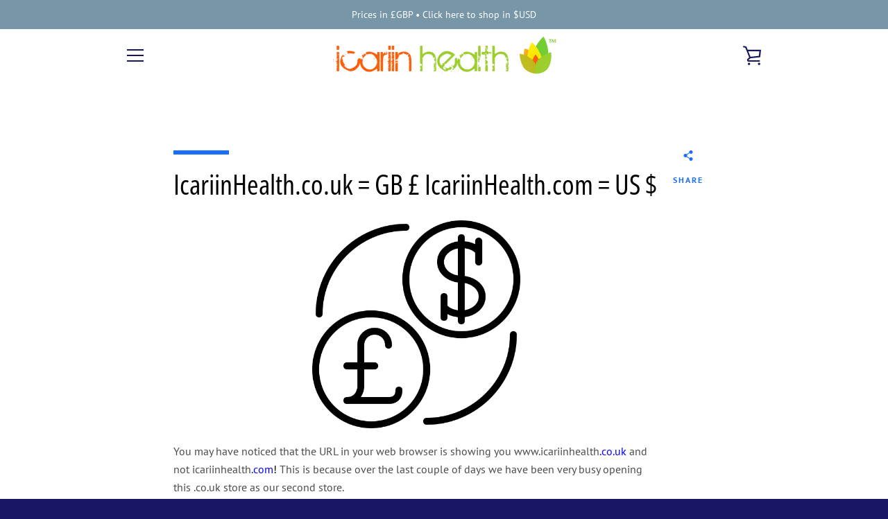

--- FILE ---
content_type: text/javascript
request_url: https://www.icariinhealth.co.uk/cdn/shop/t/5/assets/custom.js?v=101612360477050417211557654326
body_size: -704
content:
//# sourceMappingURL=/cdn/shop/t/5/assets/custom.js.map?v=101612360477050417211557654326
